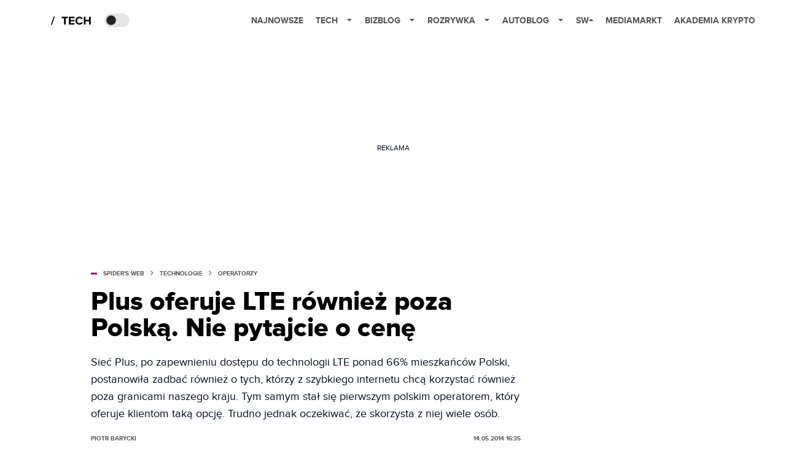

--- FILE ---
content_type: text/html; charset=utf-8
request_url: https://www.google.com/recaptcha/api2/aframe
body_size: 267
content:
<!DOCTYPE HTML><html><head><meta http-equiv="content-type" content="text/html; charset=UTF-8"></head><body><script nonce="UYbQQo5O-_qGbcqLv-bU8Q">/** Anti-fraud and anti-abuse applications only. See google.com/recaptcha */ try{var clients={'sodar':'https://pagead2.googlesyndication.com/pagead/sodar?'};window.addEventListener("message",function(a){try{if(a.source===window.parent){var b=JSON.parse(a.data);var c=clients[b['id']];if(c){var d=document.createElement('img');d.src=c+b['params']+'&rc='+(localStorage.getItem("rc::a")?sessionStorage.getItem("rc::b"):"");window.document.body.appendChild(d);sessionStorage.setItem("rc::e",parseInt(sessionStorage.getItem("rc::e")||0)+1);localStorage.setItem("rc::h",'1769086270980');}}}catch(b){}});window.parent.postMessage("_grecaptcha_ready", "*");}catch(b){}</script></body></html>

--- FILE ---
content_type: application/javascript; charset=utf-8
request_url: https://fundingchoicesmessages.google.com/f/AGSKWxV8-aFdM8IKRLmJ0ki6E_UMEbrlXJqXwWTsCDlqWu_E68-LYPBbJ_hwz9dD5yNCP_9WGAujXp-JzkDe9BYyXNcthDUDHskXAD8VPg6JEm7zVwvp4nFSvsoUGAeJtNa2V4K5y-rSs7-0MNch6ySu6NTVFupIJai9Mao6uGp8YNJWXVkJWQqbfP-N8Q==/_/ads/3.-iframe-ad./ad_label2__adlesse.-ad-300x600-
body_size: -1289
content:
window['626c2442-7fb1-4c31-af99-b6067f0150f5'] = true;